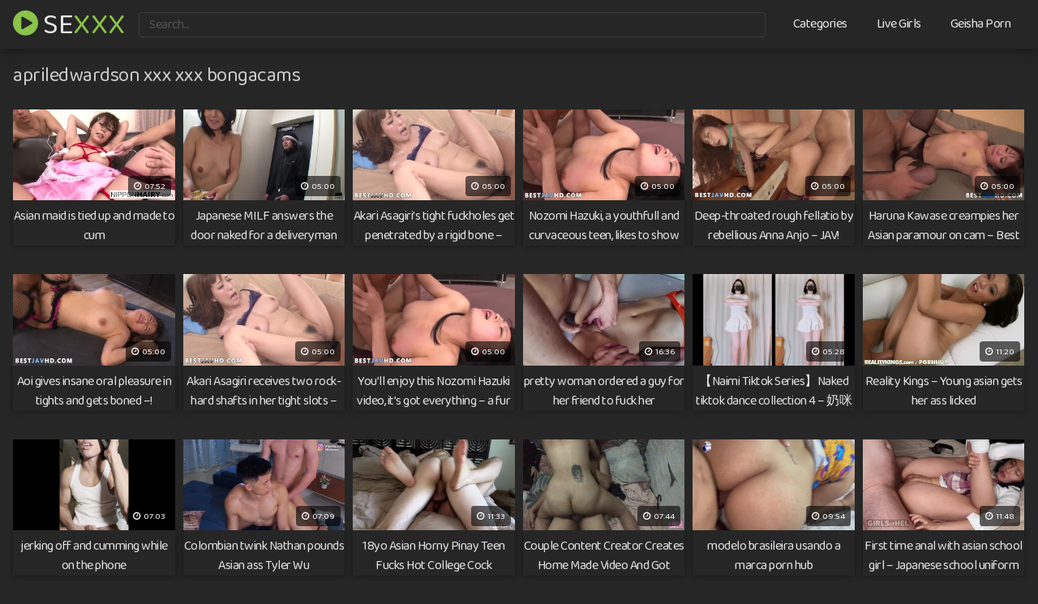

--- FILE ---
content_type: text/html; charset=UTF-8
request_url: https://www.sexxx.wang/apriledwardson-xxx-xxx-bongacams/
body_size: 13101
content:
<!DOCTYPE html>
<html lang="en-US">
<head>
<meta charset="UTF-8">
<meta content='width=device-width, initial-scale=1.0, maximum-scale=1.0, user-scalable=0' name='viewport' />
<meta name="RATING" content="RTA-5042-1996-1400-1577-RTA" />
<link rel="profile" href="https://gmpg.org/xfn/11">
<link rel="icon" href="https://www.sexxx.wang/wp-content/uploads/2021/10/faviconnjg-e1635617892340.png">
<link rel="preconnect" href="https://fonts.googleapis.com">
<link rel="preconnect" href="https://fonts.gstatic.com" crossorigin>
<link href="https://fonts.googleapis.com/css2?family=Baloo+2&display=swap" rel="stylesheet">
<!-- Meta social networks -->
<!-- Temp style -->
<style>
.post-thumbnail {
padding-bottom: 56.25%;
}
.post-thumbnail .wpst-trailer,
.post-thumbnail img {
object-fit: fill;
}
@import url(https://fonts.googleapis.com/css?family=Open+Sans);
.site-title a {
font-family: Open Sans;
font-size: 36px;
}
.site-branding .logo img {
max-width: 300px;
max-height: 120px;
margin-top: 0px;
margin-left: 0px;
}
a,
.site-title a i,
.thumb-block:hover .rating-bar i,
.categories-list .thumb-block:hover .entry-header .cat-title:before,
.required,
.top-bar i:hover,
#site-navigation > ul > li:hover > a,
#site-navigation > ul > li:focus > a,
#site-navigation > ul > li.current_page_item > a,
#site-navigation > ul > li.current-menu-item > a,
#site-navigation ul ul li a:hover,
#filters .filters-select:after,
.morelink i,
.site-branding .header-search input#searchsubmit:hover,
#filters .filters-select,
#filters .filters-options span:hover a,
a.tag-cloud-link:hover,
.template-actors li a:hover,
.video-tags a.label:hover,
a.tag-cloud-link:focus,
.template-actors li a:focus,
.video-tags a.label:focus,
.main-navigation li.my-area i,
.thumb-block:hover .photos-count i
.more-videos {
color: #8bc34a;
}
button,
.button,
input[type="button"],
input[type="reset"],
/*input[type="submit"],*/
.label
body #filters .label.secondary.active,
.label.secondary:hover,
.widget_categories ul li a:hover,
.comment-reply-link,
span.post-like a.disabled:hover,
.sharing-buttons i:hover {
border-color: #8bc34a!important;
background-color: #8bc34a!important;
}
.rating-bar-meter,
.vjs-play-progress,
.bx-wrapper .bx-controls-direction a {
background-color: #8bc34a!important;
}
#video-tabs button.tab-link.active,
.title-block,
.widget-title,
.page-title,
.page .entry-title,
.comments-title,
.comment-reply-title,
.morelink:hover,
input[type="text"]:focus,
input[type="email"]:focus,
input[type="url"]:focus,
input[type="password"]:focus,
input[type="search"]:focus,
input[type="number"]:focus,
input[type="tel"]:focus,
input[type="range"]:focus,
input[type="date"]:focus,
input[type="month"]:focus,
input[type="week"]:focus,
input[type="time"]:focus,
input[type="datetime"]:focus,
input[type="datetime-local"]:focus,
input[type="color"]:focus,
textarea:focus,
.thumb-block:hover .post-thumbnail img,
.no-thumb:hover,
a.tag-cloud-link:hover,
.template-actors li a:hover,
.video-tags a.label:hover {
border-color: #8bc34a!important;
}
.logo-watermark-img {
max-width: px;
}
.logo_maintain_display img {
-webkit-filter: saturate(0);
filter: saturate(0);
}
.thumb-block .inner-border::after {
-webkit-box-shadow: inset 0px 0px 0px 0px #8bc34a;
-moz-box-shadow: inset 0px 0px 0px 0px #8bc34a;
box-shadow: inset 0px 0px 0px 0px #8bc34a;
}
.thumb-block .inner-border:hover::after {
-webkit-box-shadow: inset 0px 0px 0px 3px #8bc34a;
-moz-box-shadow: inset 0px 0px 0px 3px #8bc34a;
box-shadow: inset 0px 0px 0px 3px #8bc34a;
}
/* Small desktops ----------- */
@media only screen  and (min-width : 64.001em) and (max-width : 84em) {
#main .thumb-block {
width: 16.66%!important;
}
}
/* Desktops and laptops ----------- */
@media only screen  and (min-width : 84.001em) {
#main .thumb-block {
width: 16.66%!important;
}
}
</style>
<!-- Google Analytics -->
<!-- Meta Verification -->
<meta name="RATING" content="RTA-5042-1996-1400-1577-RTA" />
<meta name='robots' content='index, follow, max-image-preview:large, max-snippet:-1, max-video-preview:-1' />
<style>img:is([sizes="auto" i], [sizes^="auto," i]) { contain-intrinsic-size: 3000px 1500px }</style>
<!-- This site is optimized with the Yoast SEO plugin v25.1 - https://yoast.com/wordpress/plugins/seo/ -->
<title>apriledwardson xxx xxx bongacams Sex XXX Porn on Sexxx - Sexxx.wang</title>
<meta name="description" content="Watch free apriledwardson xxx xxx bongacams Sex porn xxx on sex wang. Free apriledwardson xxx xxx bongacams porn videos on sex.wang." />
<link rel="canonical" href="https://www.sexxx.wang/apriledwardson-xxx-xxx-bongacams/" />
<meta property="og:locale" content="en_US" />
<meta property="og:type" content="article" />
<meta property="og:title" content="apriledwardson xxx xxx bongacams Sex XXX Porn on Sexxx - Sexxx.wang" />
<meta property="og:description" content="Watch free apriledwardson xxx xxx bongacams Sex porn xxx on sex wang. Free apriledwardson xxx xxx bongacams porn videos on sex.wang." />
<meta property="og:url" content="https://www.sexxx.wang/apriledwardson-xxx-xxx-bongacams/" />
<meta property="og:site_name" content="SE" />
<meta name="twitter:card" content="summary_large_image" />
<script type="application/ld+json" class="yoast-schema-graph">{"@context":"https://schema.org","@graph":[{"@type":"WebPage","@id":"https://www.sexxx.wang/apriledwardson-xxx-xxx-bongacams/","url":"https://www.sexxx.wang/apriledwardson-xxx-xxx-bongacams/","name":"apriledwardson xxx xxx bongacams Sex XXX Porn on Sexxx - Sexxx.wang","isPartOf":{"@id":"https://www.sexxx.wang/#website"},"datePublished":"2022-11-16T13:10:44+00:00","description":"Watch free apriledwardson xxx xxx bongacams Sex porn xxx on sex wang. Free apriledwardson xxx xxx bongacams porn videos on sex.wang.","breadcrumb":{"@id":"https://www.sexxx.wang/apriledwardson-xxx-xxx-bongacams/#breadcrumb"},"inLanguage":"en-US","potentialAction":[{"@type":"ReadAction","target":["https://www.sexxx.wang/apriledwardson-xxx-xxx-bongacams/"]}]},{"@type":"BreadcrumbList","@id":"https://www.sexxx.wang/apriledwardson-xxx-xxx-bongacams/#breadcrumb","itemListElement":[{"@type":"ListItem","position":1,"name":"Home","item":"https://www.sexxx.wang/"},{"@type":"ListItem","position":2,"name":"apriledwardson xxx xxx bongacams"}]},{"@type":"WebSite","@id":"https://www.sexxx.wang/#website","url":"https://www.sexxx.wang/","name":"SE","description":"","potentialAction":[{"@type":"SearchAction","target":{"@type":"EntryPoint","urlTemplate":"https://www.sexxx.wang/?s={search_term_string}"},"query-input":{"@type":"PropertyValueSpecification","valueRequired":true,"valueName":"search_term_string"}}],"inLanguage":"en-US"}]}</script>
<!-- / Yoast SEO plugin. -->
<link rel="alternate" type="application/rss+xml" title="SE &raquo; Feed" href="https://www.sexxx.wang/feed/" />
<link rel="alternate" type="application/rss+xml" title="SE &raquo; Comments Feed" href="https://www.sexxx.wang/comments/feed/" />
<!-- <link rel='stylesheet' id='wp-block-library-css' href='https://www.sexxx.wang/wp-includes/css/dist/block-library/style.min.css?ver=6.8.2' type='text/css' media='all' /> -->
<link rel="stylesheet" type="text/css" href="//www.sexxx.wang/wp-content/cache/wpfc-minified/q50n8kcj/h609x.css" media="all"/>
<style id='classic-theme-styles-inline-css' type='text/css'>
/*! This file is auto-generated */
.wp-block-button__link{color:#fff;background-color:#32373c;border-radius:9999px;box-shadow:none;text-decoration:none;padding:calc(.667em + 2px) calc(1.333em + 2px);font-size:1.125em}.wp-block-file__button{background:#32373c;color:#fff;text-decoration:none}
</style>
<style id='global-styles-inline-css' type='text/css'>
:root{--wp--preset--aspect-ratio--square: 1;--wp--preset--aspect-ratio--4-3: 4/3;--wp--preset--aspect-ratio--3-4: 3/4;--wp--preset--aspect-ratio--3-2: 3/2;--wp--preset--aspect-ratio--2-3: 2/3;--wp--preset--aspect-ratio--16-9: 16/9;--wp--preset--aspect-ratio--9-16: 9/16;--wp--preset--color--black: #000000;--wp--preset--color--cyan-bluish-gray: #abb8c3;--wp--preset--color--white: #ffffff;--wp--preset--color--pale-pink: #f78da7;--wp--preset--color--vivid-red: #cf2e2e;--wp--preset--color--luminous-vivid-orange: #ff6900;--wp--preset--color--luminous-vivid-amber: #fcb900;--wp--preset--color--light-green-cyan: #7bdcb5;--wp--preset--color--vivid-green-cyan: #00d084;--wp--preset--color--pale-cyan-blue: #8ed1fc;--wp--preset--color--vivid-cyan-blue: #0693e3;--wp--preset--color--vivid-purple: #9b51e0;--wp--preset--gradient--vivid-cyan-blue-to-vivid-purple: linear-gradient(135deg,rgba(6,147,227,1) 0%,rgb(155,81,224) 100%);--wp--preset--gradient--light-green-cyan-to-vivid-green-cyan: linear-gradient(135deg,rgb(122,220,180) 0%,rgb(0,208,130) 100%);--wp--preset--gradient--luminous-vivid-amber-to-luminous-vivid-orange: linear-gradient(135deg,rgba(252,185,0,1) 0%,rgba(255,105,0,1) 100%);--wp--preset--gradient--luminous-vivid-orange-to-vivid-red: linear-gradient(135deg,rgba(255,105,0,1) 0%,rgb(207,46,46) 100%);--wp--preset--gradient--very-light-gray-to-cyan-bluish-gray: linear-gradient(135deg,rgb(238,238,238) 0%,rgb(169,184,195) 100%);--wp--preset--gradient--cool-to-warm-spectrum: linear-gradient(135deg,rgb(74,234,220) 0%,rgb(151,120,209) 20%,rgb(207,42,186) 40%,rgb(238,44,130) 60%,rgb(251,105,98) 80%,rgb(254,248,76) 100%);--wp--preset--gradient--blush-light-purple: linear-gradient(135deg,rgb(255,206,236) 0%,rgb(152,150,240) 100%);--wp--preset--gradient--blush-bordeaux: linear-gradient(135deg,rgb(254,205,165) 0%,rgb(254,45,45) 50%,rgb(107,0,62) 100%);--wp--preset--gradient--luminous-dusk: linear-gradient(135deg,rgb(255,203,112) 0%,rgb(199,81,192) 50%,rgb(65,88,208) 100%);--wp--preset--gradient--pale-ocean: linear-gradient(135deg,rgb(255,245,203) 0%,rgb(182,227,212) 50%,rgb(51,167,181) 100%);--wp--preset--gradient--electric-grass: linear-gradient(135deg,rgb(202,248,128) 0%,rgb(113,206,126) 100%);--wp--preset--gradient--midnight: linear-gradient(135deg,rgb(2,3,129) 0%,rgb(40,116,252) 100%);--wp--preset--font-size--small: 13px;--wp--preset--font-size--medium: 20px;--wp--preset--font-size--large: 36px;--wp--preset--font-size--x-large: 42px;--wp--preset--spacing--20: 0.44rem;--wp--preset--spacing--30: 0.67rem;--wp--preset--spacing--40: 1rem;--wp--preset--spacing--50: 1.5rem;--wp--preset--spacing--60: 2.25rem;--wp--preset--spacing--70: 3.38rem;--wp--preset--spacing--80: 5.06rem;--wp--preset--shadow--natural: 6px 6px 9px rgba(0, 0, 0, 0.2);--wp--preset--shadow--deep: 12px 12px 50px rgba(0, 0, 0, 0.4);--wp--preset--shadow--sharp: 6px 6px 0px rgba(0, 0, 0, 0.2);--wp--preset--shadow--outlined: 6px 6px 0px -3px rgba(255, 255, 255, 1), 6px 6px rgba(0, 0, 0, 1);--wp--preset--shadow--crisp: 6px 6px 0px rgba(0, 0, 0, 1);}:where(.is-layout-flex){gap: 0.5em;}:where(.is-layout-grid){gap: 0.5em;}body .is-layout-flex{display: flex;}.is-layout-flex{flex-wrap: wrap;align-items: center;}.is-layout-flex > :is(*, div){margin: 0;}body .is-layout-grid{display: grid;}.is-layout-grid > :is(*, div){margin: 0;}:where(.wp-block-columns.is-layout-flex){gap: 2em;}:where(.wp-block-columns.is-layout-grid){gap: 2em;}:where(.wp-block-post-template.is-layout-flex){gap: 1.25em;}:where(.wp-block-post-template.is-layout-grid){gap: 1.25em;}.has-black-color{color: var(--wp--preset--color--black) !important;}.has-cyan-bluish-gray-color{color: var(--wp--preset--color--cyan-bluish-gray) !important;}.has-white-color{color: var(--wp--preset--color--white) !important;}.has-pale-pink-color{color: var(--wp--preset--color--pale-pink) !important;}.has-vivid-red-color{color: var(--wp--preset--color--vivid-red) !important;}.has-luminous-vivid-orange-color{color: var(--wp--preset--color--luminous-vivid-orange) !important;}.has-luminous-vivid-amber-color{color: var(--wp--preset--color--luminous-vivid-amber) !important;}.has-light-green-cyan-color{color: var(--wp--preset--color--light-green-cyan) !important;}.has-vivid-green-cyan-color{color: var(--wp--preset--color--vivid-green-cyan) !important;}.has-pale-cyan-blue-color{color: var(--wp--preset--color--pale-cyan-blue) !important;}.has-vivid-cyan-blue-color{color: var(--wp--preset--color--vivid-cyan-blue) !important;}.has-vivid-purple-color{color: var(--wp--preset--color--vivid-purple) !important;}.has-black-background-color{background-color: var(--wp--preset--color--black) !important;}.has-cyan-bluish-gray-background-color{background-color: var(--wp--preset--color--cyan-bluish-gray) !important;}.has-white-background-color{background-color: var(--wp--preset--color--white) !important;}.has-pale-pink-background-color{background-color: var(--wp--preset--color--pale-pink) !important;}.has-vivid-red-background-color{background-color: var(--wp--preset--color--vivid-red) !important;}.has-luminous-vivid-orange-background-color{background-color: var(--wp--preset--color--luminous-vivid-orange) !important;}.has-luminous-vivid-amber-background-color{background-color: var(--wp--preset--color--luminous-vivid-amber) !important;}.has-light-green-cyan-background-color{background-color: var(--wp--preset--color--light-green-cyan) !important;}.has-vivid-green-cyan-background-color{background-color: var(--wp--preset--color--vivid-green-cyan) !important;}.has-pale-cyan-blue-background-color{background-color: var(--wp--preset--color--pale-cyan-blue) !important;}.has-vivid-cyan-blue-background-color{background-color: var(--wp--preset--color--vivid-cyan-blue) !important;}.has-vivid-purple-background-color{background-color: var(--wp--preset--color--vivid-purple) !important;}.has-black-border-color{border-color: var(--wp--preset--color--black) !important;}.has-cyan-bluish-gray-border-color{border-color: var(--wp--preset--color--cyan-bluish-gray) !important;}.has-white-border-color{border-color: var(--wp--preset--color--white) !important;}.has-pale-pink-border-color{border-color: var(--wp--preset--color--pale-pink) !important;}.has-vivid-red-border-color{border-color: var(--wp--preset--color--vivid-red) !important;}.has-luminous-vivid-orange-border-color{border-color: var(--wp--preset--color--luminous-vivid-orange) !important;}.has-luminous-vivid-amber-border-color{border-color: var(--wp--preset--color--luminous-vivid-amber) !important;}.has-light-green-cyan-border-color{border-color: var(--wp--preset--color--light-green-cyan) !important;}.has-vivid-green-cyan-border-color{border-color: var(--wp--preset--color--vivid-green-cyan) !important;}.has-pale-cyan-blue-border-color{border-color: var(--wp--preset--color--pale-cyan-blue) !important;}.has-vivid-cyan-blue-border-color{border-color: var(--wp--preset--color--vivid-cyan-blue) !important;}.has-vivid-purple-border-color{border-color: var(--wp--preset--color--vivid-purple) !important;}.has-vivid-cyan-blue-to-vivid-purple-gradient-background{background: var(--wp--preset--gradient--vivid-cyan-blue-to-vivid-purple) !important;}.has-light-green-cyan-to-vivid-green-cyan-gradient-background{background: var(--wp--preset--gradient--light-green-cyan-to-vivid-green-cyan) !important;}.has-luminous-vivid-amber-to-luminous-vivid-orange-gradient-background{background: var(--wp--preset--gradient--luminous-vivid-amber-to-luminous-vivid-orange) !important;}.has-luminous-vivid-orange-to-vivid-red-gradient-background{background: var(--wp--preset--gradient--luminous-vivid-orange-to-vivid-red) !important;}.has-very-light-gray-to-cyan-bluish-gray-gradient-background{background: var(--wp--preset--gradient--very-light-gray-to-cyan-bluish-gray) !important;}.has-cool-to-warm-spectrum-gradient-background{background: var(--wp--preset--gradient--cool-to-warm-spectrum) !important;}.has-blush-light-purple-gradient-background{background: var(--wp--preset--gradient--blush-light-purple) !important;}.has-blush-bordeaux-gradient-background{background: var(--wp--preset--gradient--blush-bordeaux) !important;}.has-luminous-dusk-gradient-background{background: var(--wp--preset--gradient--luminous-dusk) !important;}.has-pale-ocean-gradient-background{background: var(--wp--preset--gradient--pale-ocean) !important;}.has-electric-grass-gradient-background{background: var(--wp--preset--gradient--electric-grass) !important;}.has-midnight-gradient-background{background: var(--wp--preset--gradient--midnight) !important;}.has-small-font-size{font-size: var(--wp--preset--font-size--small) !important;}.has-medium-font-size{font-size: var(--wp--preset--font-size--medium) !important;}.has-large-font-size{font-size: var(--wp--preset--font-size--large) !important;}.has-x-large-font-size{font-size: var(--wp--preset--font-size--x-large) !important;}
:where(.wp-block-post-template.is-layout-flex){gap: 1.25em;}:where(.wp-block-post-template.is-layout-grid){gap: 1.25em;}
:where(.wp-block-columns.is-layout-flex){gap: 2em;}:where(.wp-block-columns.is-layout-grid){gap: 2em;}
:root :where(.wp-block-pullquote){font-size: 1.5em;line-height: 1.6;}
</style>
<!-- <link rel='stylesheet' id='tubeace-style-css' href='https://www.sexxx.wang/wp-content/plugins/tubeace/tubeace-css.php?ver=6.8.2' type='text/css' media='all' /> -->
<!-- <link rel='stylesheet' id='wpst-font-awesome-css' href='https://www.sexxx.wang/wp-content/themes/kingtube/assets/stylesheets/font-awesome/css/font-awesome.min.css?ver=4.7.0' type='text/css' media='all' /> -->
<!-- <link rel='stylesheet' id='wpst-fancybox-style-css' href='https://www.sexxx.wang/wp-content/themes/kingtube/assets/stylesheets/fancybox/jquery.fancybox.min.css?ver=all' type='text/css' media='all' /> -->
<!-- <link rel='stylesheet' id='wpst-style-css' href='https://www.sexxx.wang/wp-content/themes/kingtube/style.css?ver=1.3.4.1662491031' type='text/css' media='all' /> -->
<link rel="stylesheet" type="text/css" href="//www.sexxx.wang/wp-content/cache/wpfc-minified/1w4klh1/aeqgc.css" media="all"/>
<script src='//www.sexxx.wang/wp-content/cache/wpfc-minified/kp385yti/h609x.js' type="text/javascript"></script>
<!-- <script type="text/javascript" src="https://www.sexxx.wang/wp-includes/js/jquery/jquery.min.js?ver=3.7.1" id="jquery-core-js"></script> -->
<!-- <script type="text/javascript" src="https://www.sexxx.wang/wp-includes/js/jquery/jquery-migrate.min.js?ver=3.4.1" id="jquery-migrate-js"></script> -->
<!-- <script type="text/javascript" src="https://www.sexxx.wang/wp-content/plugins/tubeace/js/thumbs.js?ver=6.8.2" id="thumbs-script-js"></script> -->
<link rel="https://api.w.org/" href="https://www.sexxx.wang/wp-json/" /><link rel="alternate" title="JSON" type="application/json" href="https://www.sexxx.wang/wp-json/wp/v2/pages/140508" /><link rel="EditURI" type="application/rsd+xml" title="RSD" href="https://www.sexxx.wang/xmlrpc.php?rsd" />
<meta name="generator" content="WordPress 6.8.2" />
<link rel='shortlink' href='https://www.sexxx.wang/?p=140508' />
<link rel="alternate" title="oEmbed (JSON)" type="application/json+oembed" href="https://www.sexxx.wang/wp-json/oembed/1.0/embed?url=https%3A%2F%2Fwww.sexxx.wang%2Fapriledwardson-xxx-xxx-bongacams%2F" />
<link rel="alternate" title="oEmbed (XML)" type="text/xml+oembed" href="https://www.sexxx.wang/wp-json/oembed/1.0/embed?url=https%3A%2F%2Fwww.sexxx.wang%2Fapriledwardson-xxx-xxx-bongacams%2F&#038;format=xml" />
<!-- Analytics by WP Statistics - https://wp-statistics.com -->
<style type="text/css" id="wp-custom-css">
/* Paragraph */
#main p{
color:#999999;
}
/* Input */
.search-form label input[type=search]{
background-color:#262626;
font-family:'Baloo 2', display;
border-style:none;
box-shadow:0px 0px 7px 0px #161616;
}
/* Search submit */
#main .search-form .search-submit{
display:none;
}
/* Widget Title */
#main .notfound-videos h2{
color:#cecece;
font-family:'Baloo 2', display;
margin-bottom:0px;
}
/* Entry Header */
#main a header{
color:#d3d3d3;
font-family:'Baloo 2', display;
box-shadow:0px 0px 6px 0px #161616;
}
/* Link */
#menu-extra-menu .menu-item a{
font-family:'Baloo 2', display;
color:#eaeaea;
}
/* Button */
.under-video-block .show-more-related a{
background-color:#262626 !important;
border-style:none;
margin-bottom:9px !important;
}
/* Paragraph */
#main p{
font-family:'Baloo 2', display;
}
/* Heading */
#main h1{
font-family:'Baloo 2', display;
color:#cccccc;
}
/* Heading */
#main .hentry h1{
color:#ffffff;
font-family:'Baloo 2', display;
}
/* Button */
#tracking-url{
background-color:#262626 !important;
font-family:'Baloo 2', display;
line-height:2.5em !important;
border-style:none;
box-shadow:0px 0px 6px 0px #161616;
}
/* Heading */
#main .hentry h2{
font-family:'Baloo 2', display;
color:#e0e0e0;
transform:translatex(0px) translatey(0px);
margin-bottom:0px;
}
/* Button */
.under-video-block .show-more-related a{
font-family:'Baloo 2', display;
box-shadow:0px 0px 17px 0px #161616;
padding-top:6px;
padding-bottom:6px;
}
/* Span Tag */
.videos-list .post-thumbnail span{
font-family:'Baloo 2', display;
font-weight:500;
}
/* Post Thumbnail */
.videos-list a .post-thumbnail{
background-color:#212121;
}
/* Link */
.logo .site-title a{
font-family:'Baloo 2', display;
text-transform:uppercase;
color:#e5e5e5;
position:relative;
top:-2px;
}
/* Masthead */
#masthead{
background-color:#262626;
border-style:none;
box-shadow:0px 0px 17px 0px #161616;
}
/* Input */
#s{
background-color:#262626;
font-family:'Baloo 2', display;
color:#545454;
line-height:2.1em;
border-color:#3a3a3a;
height:31px;
position:relative;
top:0px;
}
/* Font Icon */
#searchsubmit{
display:none;
}
/* Link */
#site-navigation .menu a{
font-family:'Baloo 2', display;
color:#e8e8e8;
font-weight:500;
}
/* Page */
#page{
background-color:#262626;
}
/* Class2 */
.site-title a class2{
color:#8bc34a;
}
/* Link */
.video-tags .tags-list a{
background-color:#262626;
color:#ededed;
font-family:'Baloo 2', display;
border-style:none;
box-shadow:0px 0px 6px 0px #161616;
}
/* Video tags */
#primary .ocultar-en-movil .video-tags{
margin-top:6px;
margin-bottom:-15px;
}
/* Link */
.video-tags .comments-link a{
display:none;
}
/* Widget Title */
#main .page-header h2{
margin-bottom:0px;
font-family:'Baloo 2', display;
color:#ededed;
}
/* Post Division */
#main .videos-list article{
box-shadow:0px 0px 3px 0px #161616;
}
/* Entry Header */
.videos-list a header{
font-family:'Baloo 2', display;
color:#e2e2e2 !important;
}
/* Link */
.pagination ul a{
border-style:none !important;
box-shadow:0px 0px 6px 0px #161616;
color:#dddddd !important;
font-family:'Baloo 2', display;
}
/* Link */
#randomposts ul a{
font-family:'Baloo 2', display;
color:#e8e8e8;
}
/* Font Icon */
#randomposts ul .fa-link{
color:#8bc34a;
}
/* Font Icon */
#randomposts ul .fa-search{
color:#8bc34a;
}
/* Body */
body{
background-color:#262626;
}
/* Colophon */
#colophon{
background-color:#262626;
box-shadow:none;
border-style:none;
}
/* Link */
#menu-footer .menu-item a{
font-family:'Baloo 2', display;
color:#ededed;
}
/* Site info */
#colophon .site-info{
font-family:'Baloo 2', display;
}
/* Row */
#masthead .site-branding{
}
/* 1024px and smaller screen sizes */
@media (max-width:1024px){
/* Logo */
#masthead .site-branding .logo{
position:relative;
top:4px;
}
/* Button nav */
#site-navigation .button-nav{
top:11px;
filter: brightness(5.72);
}
/* Link */
#site-navigation .menu a{
background-color:#262626;
}
/* Row */
#masthead .site-branding{
margin-top:-20px;
}
.ocultar-en-escritorio {
max-height: 0px;
font-size: 0;
display: none !important;
}
@media only screen and (max-width: 640px) {
.ocultar-en-escritorio {
display: inline !important;
width : auto !important;
max-height: inherit !important;
overflow : visible !important;
float : none !important;
}
body .ocultar-en-movil {
display:none!important;
}
@media only screen and (max-width: 479px) {
.ocultar-en-escritorio {
display: inline !important;
width : auto !important;
max-height: inherit !important;
overflow : visible !important;
float : none !important;
}
body .ocultar-en-movil {
display:none!important;
}
/* Brazzers */
#main .video-player-area .brazzers{
background-color:#0c0c0c;
margin-top:-17px;
}
/* Link */
.video-player-area .brazzers a{
color:#ffffff;
}
/* Bold Tag */
.brazzers .nopop b{
color:#8bc34a;
}
</style>
<style id="yellow-pencil">  /*  	The following CSS codes are created by the YellowPencil plugin.  	https://yellowpencil.waspthemes.com/  */  #main .videos-list article{-webkit-box-shadow:none;box-shadow:none;}.videos-list a header{-webkit-box-shadow:0px 0px 5px 0px #161616;box-shadow:0px 0px 5px 0px #161616;} </style></head>  <body class="wp-singular page-template-default page page-id-140508 wp-theme-kingtube non-logged-in"> <div id="page"> 	<a class="skip-link screen-reader-text" href="#content">Skip to content</a>  	<header id="masthead" class="site-header" role="banner"> 		 		<div class="site-branding row"> 			<div class="logo"> 															<p class="site-title"><a href="https://www.sexxx.wang/" rel="home"><i class="fa fa-play-circle"></i> Se<class2>XXX</class2></a></p> 										 												 			</div> 							<div class="header-search">     <form method="get" id="searchform" action="https://www.sexxx.wang/">                             <input class="input-group-field" value="Search..." name="s" id="s" onfocus="if (this.value == 'Search...') {this.value = '';}" onblur="if (this.value == '') {this.value = 'Search...';}" type="text" />                          <input class="fa-input" type="submit" id="searchsubmit" value="&#xf002;" />             </form> </div>						<div class="clear"></div>  			<nav id="site-navigation" class="main-navigation" role="navigation"> 				<div id="head-mobile"></div> 				<div class="button-nav"></div>			 				<ul id="menu-2" class="menu"><li id="menu-item-71890" class="menu-item menu-item-type-post_type menu-item-object-page menu-item-71890"><a href="https://www.sexxx.wang/categories/">Categories</a></li> <li id="menu-item-131026" class="menu-item menu-item-type-custom menu-item-object-custom menu-item-131026"><a target="_blank" href="https://www.sexygirllive.com/">Live Girls</a></li> <li id="menu-item-131025" class="menu-item menu-item-type-custom menu-item-object-custom menu-item-131025"><a target="_blank" href="https://geishaporn.com">Geisha Porn</a></li> </ul>			</nav><!-- #site-navigation --> 			<div class="clear"></div>  		</div><!-- .site-branding --> 		 		<div class="clear"></div> 		 	</header><!-- #masthead -->  	 	<div id="content" class="site-content row">  		    <main id="main" class="site-main" role="main">     <header class="entry-header">         <h1>apriledwardson xxx xxx bongacams</h1>    </header>  <div class="under-video-block videos-list">                   <article id="post-168769" class="thumb-block post-168769 post type-post status-publish format-video has-post-thumbnail hentry category-japan tag-asian tag-ass tag-babe tag-bdsm tag-bondage tag-brunette tag-fingering tag-japan tag-japanese tag-nipponhairy tag-nude tag-oiled tag-pussy tag-staxxx tag-tits tag-toys post_format-post-format-video"> 	<a href="https://www.sexxx.wang/asian-maid-is-tied-up-and-made-to-cum/" title="Asian maid is tied up and made to cum">  		<!-- Trailer --> 		 		 			<!-- Thumbnail --> 			<div class="post-thumbnail" > 				<div class="inner-border"><img data-src="https://www.sexxx.wang/wp-content/uploads/2025/07/asian-maid-is-tied-up-and-made-to-cum.jpg" alt="Asian maid is tied up and made to cum" src="https://www.sexxx.wang/wp-content/themes/kingtube/assets/img/px.gif"></div>																<span class="duration"><i class="fa fa-clock-o"></i> 07:52</span>			</div>  		 		<header class="entry-header"> 			<span>Asian maid is tied up and made to cum</span> 		</header><!-- .entry-header --> 	</a> </article><!-- #post-## --> <article id="post-168767" class="thumb-block post-168767 post type-post status-publish format-video has-post-thumbnail hentry category-japan tag-cougar tag-delivery-guy tag-delivery-man tag-english-subtitle tag-hot-milf tag-japan tag-japanese-milf tag-jav tag-naked tag-old tag-pizza-guy tag-riding-cock tag-zenra post_format-post-format-video"> 	<a href="https://www.sexxx.wang/japanese-milf-answers-the-door-naked-for-a-deliveryman/" title="Japanese MILF answers the door naked for a deliveryman">  		<!-- Trailer --> 		 		 			<!-- Thumbnail --> 			<div class="post-thumbnail" > 				<div class="inner-border"><img data-src="https://www.sexxx.wang/wp-content/uploads/2025/07/japanese-milf-answers-the-door-naked-for-a-deliveryman.jpg" alt="Japanese MILF answers the door naked for a deliveryman" src="https://www.sexxx.wang/wp-content/themes/kingtube/assets/img/px.gif"></div>																<span class="duration"><i class="fa fa-clock-o"></i> 05:00</span>			</div>  		 		<header class="entry-header"> 			<span>Japanese MILF answers the door naked for a deliveryman</span> 		</header><!-- .entry-header --> 	</a> </article><!-- #post-## --> <article id="post-168765" class="thumb-block post-168765 post type-post status-publish format-video has-post-thumbnail hentry category-japan tag-akari-asagiri tag-anal-sex tag-cum-in-mouth tag-cum-in-pussy tag-group-sex tag-japan tag-japan-porn tag-japanese-sex tag-japanese-uncensored tag-jav tag-lingerie tag-uncensored-jav tag-xxx post_format-post-format-video"> 	<a href="https://www.sexxx.wang/akari-asagiris-tight-fuckholes-get-penetrated-by-a-rigid-bone-japanese-jav-porn/" title="Akari Asagiri&#8217;s tight fuckholes get penetrated by a rigid bone &#8211; Japanese JAV porn!">  		<!-- Trailer --> 		 		 			<!-- Thumbnail --> 			<div class="post-thumbnail" > 				<div class="inner-border"><img data-src="https://www.sexxx.wang/wp-content/uploads/2025/07/akari-asagiris-tight-fuckholes-get-penetrated-by-a-rigid-bone-japanese-jav-porn.jpg" alt="Akari Asagiri&#8217;s tight fuckholes get penetrated by a rigid bone &#8211; Japanese JAV porn!" src="https://www.sexxx.wang/wp-content/themes/kingtube/assets/img/px.gif"></div>																<span class="duration"><i class="fa fa-clock-o"></i> 05:00</span>			</div>  		 		<header class="entry-header"> 			<span>Akari Asagiri&#8217;s tight fuckholes get penetrated by a rigid bone &#8211; Japanese JAV porn!</span> 		</header><!-- .entry-header --> 	</a> </article><!-- #post-## --> <article id="post-168763" class="thumb-block post-168763 post type-post status-publish format-video has-post-thumbnail hentry category-japan tag-big-boobs tag-hairy-pussy tag-japan tag-japan-porn tag-japanese-sex tag-japanese-uncensored tag-jav tag-missionary tag-moaning tag-nozomi-hazuki tag-wet-pussy tag-xxx post_format-post-format-video"> 	<a href="https://www.sexxx.wang/nozomi-hazuki-a-youthfull-and-curvaceous-teen-likes-to-show-off-her-mischievous-side-inxxx/" title="Nozomi Hazuki, a youthfull and curvaceous teen, likes to show off her mischievous side inXXX">  		<!-- Trailer --> 		 		 			<!-- Thumbnail --> 			<div class="post-thumbnail" > 				<div class="inner-border"><img data-src="https://www.sexxx.wang/wp-content/uploads/2025/07/nozomi-hazuki-a-youthfull-and-curvaceous-teen-likes-to-show-off-her-mischievous-side-inxxx.jpg" alt="Nozomi Hazuki, a youthfull and curvaceous teen, likes to show off her mischievous side inXXX" src="https://www.sexxx.wang/wp-content/themes/kingtube/assets/img/px.gif"></div>																<span class="duration"><i class="fa fa-clock-o"></i> 05:00</span>			</div>  		 		<header class="entry-header"> 			<span>Nozomi Hazuki, a youthfull and curvaceous teen, likes to show off her mischievous side inXXX</span> 		</header><!-- .entry-header --> 	</a> </article><!-- #post-## --> <article id="post-168761" class="thumb-block post-168761 post type-post status-publish format-video has-post-thumbnail hentry category-japan tag-3some tag-anna-anjo tag-blowjob tag-cum-in-pussy tag-japan tag-japan-porn tag-japan-sex tag-japanese-uncensored tag-jav tag-moaning tag-stockings tag-uncensored-jav tag-xxx post_format-post-format-video"> 	<a href="https://www.sexxx.wang/deep-throated-rough-fellatio-by-rebellious-anna-anjo-jav/" title="Deep-throated rough fellatio by rebellious Anna Anjo &#8211; JAV!">  		<!-- Trailer --> 		 		 			<!-- Thumbnail --> 			<div class="post-thumbnail" > 				<div class="inner-border"><img data-src="https://www.sexxx.wang/wp-content/uploads/2025/07/deep-throated-rough-fellatio-by-rebellious-anna-anjo-jav.jpg" alt="Deep-throated rough fellatio by rebellious Anna Anjo &#8211; JAV!" src="https://www.sexxx.wang/wp-content/themes/kingtube/assets/img/px.gif"></div>																<span class="duration"><i class="fa fa-clock-o"></i> 05:00</span>			</div>  		 		<header class="entry-header"> 			<span>Deep-throated rough fellatio by rebellious Anna Anjo &#8211; JAV!</span> 		</header><!-- .entry-header --> 	</a> </article><!-- #post-## --> <article id="post-168759" class="thumb-block post-168759 post type-post status-publish format-video has-post-thumbnail hentry category-japan tag-avstockings tag-cum-in-pussy tag-haruna-kawase tag-japan tag-japan-sex tag-japanese-sex tag-japanese-uncensored tag-jav tag-office-lady tag-stockings tag-uncensored-jav tag-xxx post_format-post-format-video"> 	<a href="https://www.sexxx.wang/haruna-kawase-creampies-her-asian-paramour-on-cam-best-jav/" title="Haruna Kawase creampies her Asian paramour on cam &#8211; Best JAV!">  		<!-- Trailer --> 		 		 			<!-- Thumbnail --> 			<div class="post-thumbnail" > 				<div class="inner-border"><img data-src="https://www.sexxx.wang/wp-content/uploads/2025/07/haruna-kawase-creampies-her-asian-paramour-on-cam-best-jav.jpg" alt="Haruna Kawase creampies her Asian paramour on cam &#8211; Best JAV!" src="https://www.sexxx.wang/wp-content/themes/kingtube/assets/img/px.gif"></div>																<span class="duration"><i class="fa fa-clock-o"></i> 05:00</span>			</div>  		 		<header class="entry-header"> 			<span>Haruna Kawase creampies her Asian paramour on cam &#8211; Best JAV!</span> 		</header><!-- .entry-header --> 	</a> </article><!-- #post-## --> <article id="post-168757" class="thumb-block post-168757 post type-post status-publish format-video has-post-thumbnail hentry category-japan tag-buruma-aoi tag-fishnets tag-hard-fuck tag-japan tag-japan-porn tag-japan-sex tag-japanese-sex tag-japanese-uncensored tag-jav tag-moaning tag-stockings tag-uncensored-jav tag-xxx post_format-post-format-video"> 	<a href="https://www.sexxx.wang/aoi-gives-insane-oral-pleasure-in-tights-and-gets-boned/" title="Aoi gives insane oral pleasure in tights and gets boned &#8211;!">  		<!-- Trailer --> 		 		 			<!-- Thumbnail --> 			<div class="post-thumbnail" > 				<div class="inner-border"><img data-src="https://www.sexxx.wang/wp-content/uploads/2025/07/aoi-gives-insane-oral-pleasure-in-tights-and-gets-boned.jpg" alt="Aoi gives insane oral pleasure in tights and gets boned &#8211;!" src="https://www.sexxx.wang/wp-content/themes/kingtube/assets/img/px.gif"></div>																<span class="duration"><i class="fa fa-clock-o"></i> 05:00</span>			</div>  		 		<header class="entry-header"> 			<span>Aoi gives insane oral pleasure in tights and gets boned &#8211;!</span> 		</header><!-- .entry-header --> 	</a> </article><!-- #post-## --> <article id="post-168755" class="thumb-block post-168755 post type-post status-publish format-video has-post-thumbnail hentry category-japan tag-akari-asagiri tag-avanal tag-bareback tag-japan tag-japan-porn tag-japan-sex tag-japanese-sex tag-japanese-uncensored tag-jav tag-lingerie tag-loud-moaning tag-raw-anal tag-uncensored-jav tag-xxx post_format-post-format-video actors-akari-asagiri"> 	<a href="https://www.sexxx.wang/akari-asagiri-receives-two-rock-hard-shafts-in-her-tight-slots-japanese-gang-fucky-fucky-at-its/" title="Akari Asagiri receives two rock-hard shafts in her tight slots &#8211; Japanese gang fucky-fucky at its">  		<!-- Trailer --> 		 		 			<!-- Thumbnail --> 			<div class="post-thumbnail" > 				<div class="inner-border"><img data-src="https://www.sexxx.wang/wp-content/uploads/2025/07/akari-asagiri-receives-two-rock-hard-shafts-in-her-tight-slots-japanese-gang-fucky-fucky-at-its.jpg" alt="Akari Asagiri receives two rock-hard shafts in her tight slots &#8211; Japanese gang fucky-fucky at its" src="https://www.sexxx.wang/wp-content/themes/kingtube/assets/img/px.gif"></div>																<span class="duration"><i class="fa fa-clock-o"></i> 05:00</span>			</div>  		 		<header class="entry-header"> 			<span>Akari Asagiri receives two rock-hard shafts in her tight slots &#8211; Japanese gang fucky-fucky at its</span> 		</header><!-- .entry-header --> 	</a> </article><!-- #post-## --> <article id="post-168753" class="thumb-block post-168753 post type-post status-publish format-video has-post-thumbnail hentry category-japan tag-avanal tag-big-boobs tag-hairy-pussy tag-japan tag-japan-porn tag-japan-sex tag-japanese-sex tag-japanese-uncensored tag-jav tag-moaning tag-uncensored-jav tag-xxx post_format-post-format-video actors-nozomi-hazuki"> 	<a href="https://www.sexxx.wang/youll-enjoy-this-nozomi-hazuki-video-its-got-everything-a-fur-covered-vag-and-super-steamy/" title="You&#8217;ll enjoy this Nozomi Hazuki video, it&#8217;s got everything &#8211; a fur covered vag and super-steamy">  		<!-- Trailer --> 		 		 			<!-- Thumbnail --> 			<div class="post-thumbnail" > 				<div class="inner-border"><img data-src="https://www.sexxx.wang/wp-content/uploads/2025/07/youll-enjoy-this-nozomi-hazuki-video-its-got-everything-a-fur-covered-vag-and-super-steamy.jpg" alt="You&#8217;ll enjoy this Nozomi Hazuki video, it&#8217;s got everything &#8211; a fur covered vag and super-steamy" src="https://www.sexxx.wang/wp-content/themes/kingtube/assets/img/px.gif"></div>																<span class="duration"><i class="fa fa-clock-o"></i> 05:00</span>			</div>  		 		<header class="entry-header"> 			<span>You&#8217;ll enjoy this Nozomi Hazuki video, it&#8217;s got everything &#8211; a fur covered vag and super-steamy</span> 		</header><!-- .entry-header --> 	</a> </article><!-- #post-## --> <article id="post-168751" class="thumb-block post-168751 post type-post status-publish format-video has-post-thumbnail hentry category-asian tag-568 tag-18-year-cute-girl tag-18-year-old tag-amateur tag-amateur-anal tag-amateur-blowjob tag-asian tag-asian-anal tag-asian-girl tag-babe tag-beautiful-asian-girl tag-blonde tag-blonde-anal tag-fine-ass tag-hot post_format-post-format-video"> 	<a href="https://www.sexxx.wang/pretty-woman-ordered-a-guy-for-her-friend-to-fuck-her/" title="pretty woman ordered a guy for her friend to fuck her">  		<!-- Trailer --> 		 		 			<!-- Thumbnail --> 			<div class="post-thumbnail" > 				<div class="inner-border"><img data-src="https://www.sexxx.wang/wp-content/uploads/2025/07/pretty-woman-ordered-a-guy-for-her-friend-to-fuck-her.jpg" alt="pretty woman ordered a guy for her friend to fuck her" src="https://www.sexxx.wang/wp-content/themes/kingtube/assets/img/px.gif"></div>																<span class="duration"><i class="fa fa-clock-o"></i> 16:36</span>			</div>  		 		<header class="entry-header"> 			<span>pretty woman ordered a guy for her friend to fuck her</span> 		</header><!-- .entry-header --> 	</a> </article><!-- #post-## --> <article id="post-168749" class="thumb-block post-168749 post type-post status-publish format-video has-post-thumbnail hentry category-asian tag-anal tag-asian tag-ass-fuck tag-big-ass tag-brunette tag-butt tag-butt-plug tag-cosplay tag-fuck tag-nipple tag-nude-pussy tag-round-ass tag-solo-female tag-tiktok post_format-post-format-video"> 	<a href="https://www.sexxx.wang/%e3%80%90naimi-tiktok-series%e3%80%91naked-tiktok-dance-collection-4-%e5%a5%b6%e5%92%aa%e6%8a%96%e9%9f%b3%e7%b3%bb%e5%88%974/" title="【Naimi Tiktok Series】Naked tiktok dance collection 4 &#8211; 奶咪抖音系列4">  		<!-- Trailer --> 		 		 			<!-- Thumbnail --> 			<div class="post-thumbnail" > 				<div class="inner-border"><img data-src="https://www.sexxx.wang/wp-content/uploads/2025/07/e38090naimi-tiktok-seriese38091naked-tiktok-dance-collection-4-e5a5b6e592aae68a96e99fb3e7b3bbe588974.jpg" alt="【Naimi Tiktok Series】Naked tiktok dance collection 4 &#8211; 奶咪抖音系列4" src="https://www.sexxx.wang/wp-content/themes/kingtube/assets/img/px.gif"></div>																<span class="duration"><i class="fa fa-clock-o"></i> 05:28</span>			</div>  		 		<header class="entry-header"> 			<span>【Naimi Tiktok Series】Naked tiktok dance collection 4 &#8211; 奶咪抖音系列4</span> 		</header><!-- .entry-header --> 	</a> </article><!-- #post-## --> <article id="post-168747" class="thumb-block post-168747 post type-post status-publish format-video has-post-thumbnail hentry category-asian tag-asian tag-ass tag-ass-licking tag-babe tag-brunette tag-first-time tag-pussy-licking tag-realitykings tag-rimjob tag-rimming tag-shaved-pussy tag-skinny tag-small-tits tag-teen tag-teenager post_format-post-format-video actors-miko-dai"> 	<a href="https://www.sexxx.wang/reality-kings-young-asian-gets-her-ass-licked/" title="Reality Kings &#8211; Young asian gets her ass licked">  		<!-- Trailer --> 		 		 			<!-- Thumbnail --> 			<div class="post-thumbnail" > 				<div class="inner-border"><img data-src="https://www.sexxx.wang/wp-content/uploads/2025/07/reality-kings-young-asian-gets-her-ass-licked.jpg" alt="Reality Kings &#8211; Young asian gets her ass licked" src="https://www.sexxx.wang/wp-content/themes/kingtube/assets/img/px.gif"></div>																<span class="duration"><i class="fa fa-clock-o"></i> 11:20</span>			</div>  		 		<header class="entry-header"> 			<span>Reality Kings &#8211; Young asian gets her ass licked</span> 		</header><!-- .entry-header --> 	</a> </article><!-- #post-## --> <article id="post-168745" class="thumb-block post-168745 post type-post status-publish format-video has-post-thumbnail hentry category-asian tag-asian tag-asian-masturbation tag-athletic tag-distracted tag-sex-toys-for-men tag-twunk post_format-post-format-video actors-jay-wu"> 	<a href="https://www.sexxx.wang/jerking-off-and-cumming-while-on-the-phone/" title="jerking off and cumming while on the phone">  		<!-- Trailer --> 		 		 			<!-- Thumbnail --> 			<div class="post-thumbnail" > 				<div class="inner-border"><img data-src="https://www.sexxx.wang/wp-content/uploads/2025/07/jerking-off-and-cumming-while-on-the-phone.jpg" alt="jerking off and cumming while on the phone" src="https://www.sexxx.wang/wp-content/themes/kingtube/assets/img/px.gif"></div>																<span class="duration"><i class="fa fa-clock-o"></i> 07:03</span>			</div>  		 		<header class="entry-header"> 			<span>jerking off and cumming while on the phone</span> 		</header><!-- .entry-header --> 	</a> </article><!-- #post-## --> <article id="post-168743" class="thumb-block post-168743 post type-post status-publish format-video has-post-thumbnail hentry category-asian tag-asian tag-asiatico tag-bareback tag-boys-love tag-college tag-couple tag-cum-eating tag-cum-swallowing tag-interracial tag-jock tag-korean tag-latino tag-romantic tag-twink tag-uncut tag-yaoi post_format-post-format-video actors-nathan-luna actors-tyler-wu"> 	<a href="https://www.sexxx.wang/colombian-twink-nathan-pounds-asian-ass-tyler-wu/" title="Colombian twink Nathan pounds Asian ass Tyler Wu">  		<!-- Trailer --> 		 		 			<!-- Thumbnail --> 			<div class="post-thumbnail" > 				<div class="inner-border"><img data-src="https://www.sexxx.wang/wp-content/uploads/2025/07/colombian-twink-nathan-pounds-asian-ass-tyler-wu.jpg" alt="Colombian twink Nathan pounds Asian ass Tyler Wu" src="https://www.sexxx.wang/wp-content/themes/kingtube/assets/img/px.gif"></div>																<span class="duration"><i class="fa fa-clock-o"></i> 07:09</span>			</div>  		 		<header class="entry-header"> 			<span>Colombian twink Nathan pounds Asian ass Tyler Wu</span> 		</header><!-- .entry-header --> 	</a> </article><!-- #post-## --> <article id="post-168741" class="thumb-block post-168741 post type-post status-publish format-video has-post-thumbnail hentry category-asian tag-568 tag-18yo tag-asian-girl tag-azn tag-cum-in-mouth tag-frat tag-hairy tag-hotguysfuck tag-jock tag-juicy-ass tag-pinay tag-pinoy tag-teen tag-teens post_format-post-format-video"> 	<a href="https://www.sexxx.wang/18yo-asian-horny-pinay-teen-fucks-hot-college-cock/" title="18yo Asian Horny Pinay Teen Fucks Hot College Cock">  		<!-- Trailer --> 		 		 			<!-- Thumbnail --> 			<div class="post-thumbnail" > 				<div class="inner-border"><img data-src="https://www.sexxx.wang/wp-content/uploads/2025/07/18yo-asian-horny-pinay-teen-fucks-hot-college-cock.jpg" alt="18yo Asian Horny Pinay Teen Fucks Hot College Cock" src="https://www.sexxx.wang/wp-content/themes/kingtube/assets/img/px.gif"></div>																<span class="duration"><i class="fa fa-clock-o"></i> 11:33</span>			</div>  		 		<header class="entry-header"> 			<span>18yo Asian Horny Pinay Teen Fucks Hot College Cock</span> 		</header><!-- .entry-header --> 	</a> </article><!-- #post-## --> <article id="post-168739" class="thumb-block post-168739 post type-post status-publish format-video has-post-thumbnail hentry category-asian tag-asian tag-asian-big-tits tag-asian-blowjob tag-big-ass tag-big-tits tag-couple-sex tag-cowgirl tag-deep-throat tag-fast-handjob tag-grinding-on-dick tag-homemade tag-hot-kissing tag-pinay-creampie tag-pinay-dirty-talk tag-pinay-sex tag-pussy-rubbing post_format-post-format-video"> 	<a href="https://www.sexxx.wang/couple-content-creator-creates-home-made-video-and-got-creampie-he-cums-inside-me/" title="Couple Content Creator Creates Home Made Video And Got Creampie (He Cums Inside Me)">  		<!-- Trailer --> 		 		 			<!-- Thumbnail --> 			<div class="post-thumbnail" > 				<div class="inner-border"><img data-src="https://www.sexxx.wang/wp-content/uploads/2025/07/couple-content-creator-creates-home-made-video-and-got-creampie-he-cums-inside-me.jpg" alt="Couple Content Creator Creates Home Made Video And Got Creampie (He Cums Inside Me)" src="https://www.sexxx.wang/wp-content/themes/kingtube/assets/img/px.gif"></div>																<span class="duration"><i class="fa fa-clock-o"></i> 07:44</span>			</div>  		 		<header class="entry-header"> 			<span>Couple Content Creator Creates Home Made Video And Got Creampie (He Cums Inside Me)</span> 		</header><!-- .entry-header --> 	</a> </article><!-- #post-## --> <article id="post-168737" class="thumb-block post-168737 post type-post status-publish format-video has-post-thumbnail hentry category-asian tag-amador tag-amateur-blowjob tag-asian-big-cock tag-big-ass post_format-post-format-video"> 	<a href="https://www.sexxx.wang/modelo-brasileira-usando-a-marca-porn-hub/" title="modelo brasileira usando a marca porn hub">  		<!-- Trailer --> 		 		 			<!-- Thumbnail --> 			<div class="post-thumbnail" > 				<div class="inner-border"><img data-src="https://www.sexxx.wang/wp-content/uploads/2025/07/modelo-brasileira-usando-a-marca-porn-hub.jpg" alt="modelo brasileira usando a marca porn hub" src="https://www.sexxx.wang/wp-content/themes/kingtube/assets/img/px.gif"></div>																<span class="duration"><i class="fa fa-clock-o"></i> 09:54</span>			</div>  		 		<header class="entry-header"> 			<span>modelo brasileira usando a marca porn hub</span> 		</header><!-- .entry-header --> 	</a> </article><!-- #post-## --> <article id="post-168735" class="thumb-block post-168735 post type-post status-publish format-video has-post-thumbnail hentry category-asian tag-568 tag-18-year-old tag-age-gap tag-agegap tag-cute-asian-girl tag-japan tag-japanese-schoolgirl tag-petite tag-petite-asian tag-schoolgirl tag-skinny tag-skinny-asian tag-small-asian tag-tiny-asian post_format-post-format-video"> 	<a href="https://www.sexxx.wang/first-time-anal-with-asian-school-girl-japanese-school-uniform-fetish/" title="First time anal with asian school girl &#8211; Japanese school uniform fetish">  		<!-- Trailer --> 		 		 			<!-- Thumbnail --> 			<div class="post-thumbnail" > 				<div class="inner-border"><img data-src="https://www.sexxx.wang/wp-content/uploads/2025/07/first-time-anal-with-asian-school-girl-japanese-school-uniform-fetish.jpg" alt="First time anal with asian school girl &#8211; Japanese school uniform fetish" src="https://www.sexxx.wang/wp-content/themes/kingtube/assets/img/px.gif"></div>																<span class="duration"><i class="fa fa-clock-o"></i> 11:48</span>			</div>  		 		<header class="entry-header"> 			<span>First time anal with asian school girl &#8211; Japanese school uniform fetish</span> 		</header><!-- .entry-header --> 	</a> </article><!-- #post-## --> <article id="post-168733" class="thumb-block post-168733 post type-post status-publish format-video has-post-thumbnail hentry category-japan tag-asian tag-ass tag-babe tag-brunette tag-cumshot tag-gorgeous tag-hairy tag-hardcore tag-hottie tag-japan tag-japanese tag-nipponhairy tag-nude tag-pussy tag-sexy tag-staxxx post_format-post-format-video"> 	<a href="https://www.sexxx.wang/japanese-teenager-with-a-hairy-box-loves-to-fuck/" title="Japanese Teenager with a Hairy Box Loves to Fuck">  		<!-- Trailer --> 		 		 			<!-- Thumbnail --> 			<div class="post-thumbnail" > 				<div class="inner-border"><img data-src="https://www.sexxx.wang/wp-content/uploads/2025/07/japanese-teenager-with-a-hairy-box-loves-to-fuck.jpg" alt="Japanese Teenager with a Hairy Box Loves to Fuck" src="https://www.sexxx.wang/wp-content/themes/kingtube/assets/img/px.gif"></div>																<span class="duration"><i class="fa fa-clock-o"></i> 07:41</span>			</div>  		 		<header class="entry-header"> 			<span>Japanese Teenager with a Hairy Box Loves to Fuck</span> 		</header><!-- .entry-header --> 	</a> </article><!-- #post-## --> <article id="post-168731" class="thumb-block post-168731 post type-post status-publish format-video has-post-thumbnail hentry category-japan tag-bald-pussy tag-big-boobs tag-cock-sucking tag-cum-in-pussy tag-glasses tag-japan tag-javhd tag-masturbate tag-schoolgirl-uniform tag-teenager tag-toys tag-trimmed-pussy post_format-post-format-video"> 	<a href="https://www.sexxx.wang/rara-unno-produces-mind-blowing-bj-in-classroom-while-being-recorded-in-raunchy-xxx-jav/" title="Rara Unno produces mind-blowing bj in classroom while being recorded in raunchy XXX JAV!">  		<!-- Trailer --> 		 		 			<!-- Thumbnail --> 			<div class="post-thumbnail" > 				<div class="inner-border"><img data-src="https://www.sexxx.wang/wp-content/uploads/2025/07/rara-unno-produces-mind-blowing-bj-in-classroom-while-being-recorded-in-raunchy-xxx-jav.jpg" alt="Rara Unno produces mind-blowing bj in classroom while being recorded in raunchy XXX JAV!" src="https://www.sexxx.wang/wp-content/themes/kingtube/assets/img/px.gif"></div>																<span class="duration"><i class="fa fa-clock-o"></i> 12:01</span>			</div>  		 		<header class="entry-header"> 			<span>Rara Unno produces mind-blowing bj in classroom while being recorded in raunchy XXX JAV!</span> 		</header><!-- .entry-header --> 	</a> </article><!-- #post-## --> <article id="post-168729" class="thumb-block post-168729 post type-post status-publish format-video has-post-thumbnail hentry category-japan tag-brunette tag-butt tag-cougar-blowjob tag-japan tag-japan-sex tag-japanese tag-japanese-milf tag-japanese-uncensored tag-japanese-wife tag-japanlust tag-petite tag-rough tag-yoshie-tabata post_format-post-format-video"> 	<a href="https://www.sexxx.wang/japanese-cougar-toys-herself-before-pov-sex/" title="Japanese Cougar Toys Herself Before POV Sex">  		<!-- Trailer --> 		 		 			<!-- Thumbnail --> 			<div class="post-thumbnail" > 				<div class="inner-border"><img data-src="https://www.sexxx.wang/wp-content/uploads/2025/07/japanese-cougar-toys-herself-before-pov-sex.jpg" alt="Japanese Cougar Toys Herself Before POV Sex" src="https://www.sexxx.wang/wp-content/themes/kingtube/assets/img/px.gif"></div>																<span class="duration"><i class="fa fa-clock-o"></i> 05:38</span>			</div>  		 		<header class="entry-header"> 			<span>Japanese Cougar Toys Herself Before POV Sex</span> 		</header><!-- .entry-header --> 	</a> </article><!-- #post-## --> <article id="post-168727" class="thumb-block post-168727 post type-post status-publish format-video has-post-thumbnail hentry category-japan tag-asian tag-babes tag-blowjob tag-brunette tag-cumshot tag-fucking tag-gangbang tag-group tag-hardcore tag-japan tag-japanese tag-nippongangbang tag-nude tag-orgy tag-sex tag-staxxx post_format-post-format-video"> 	<a href="https://www.sexxx.wang/sexy-asian-teen-loves-getting-gang-banged/" title="Sexy Asian Teen Loves Getting Gang Banged">  		<!-- Trailer --> 		 		 			<!-- Thumbnail --> 			<div class="post-thumbnail" > 				<div class="inner-border"><img data-src="https://www.sexxx.wang/wp-content/uploads/2025/07/sexy-asian-teen-loves-getting-gang-banged.jpg" alt="Sexy Asian Teen Loves Getting Gang Banged" src="https://www.sexxx.wang/wp-content/themes/kingtube/assets/img/px.gif"></div>																<span class="duration"><i class="fa fa-clock-o"></i> 07:43</span>			</div>  		 		<header class="entry-header"> 			<span>Sexy Asian Teen Loves Getting Gang Banged</span> 		</header><!-- .entry-header --> 	</a> </article><!-- #post-## --> <article id="post-168725" class="thumb-block post-168725 post type-post status-publish format-video has-post-thumbnail hentry category-japan tag-asian tag-blow-job tag-cougar tag-cowgirl tag-horny tag-japan tag-japanese tag-mature tag-milf tag-mom tag-nasty tag-pussy tag-riding tag-sucking tag-vagina tag-wife post_format-post-format-video"> 	<a href="https://www.sexxx.wang/wet-japanese-milf-junko-ishikura-riding-young-cock/" title="Wet Japanese MILF Junko Ishikura Riding Young Cock">  		<!-- Trailer --> 		 		 			<!-- Thumbnail --> 			<div class="post-thumbnail" > 				<div class="inner-border"><img data-src="https://www.sexxx.wang/wp-content/uploads/2025/07/wet-japanese-milf-junko-ishikura-riding-young-cock.jpg" alt="Wet Japanese MILF Junko Ishikura Riding Young Cock" src="https://www.sexxx.wang/wp-content/themes/kingtube/assets/img/px.gif"></div>																<span class="duration"><i class="fa fa-clock-o"></i> 05:00</span>			</div>  		 		<header class="entry-header"> 			<span>Wet Japanese MILF Junko Ishikura Riding Young Cock</span> 		</header><!-- .entry-header --> 	</a> </article><!-- #post-## --> <article id="post-168723" class="thumb-block post-168723 post type-post status-publish format-video has-post-thumbnail hentry category-japan tag-dildo tag-drool tag-japan tag-japan-porn tag-japanese tag-japanese-sex tag-japanese-uncensored tag-jav tag-karen-natsuhara tag-moaning tag-uncensored-jav tag-vibrator tag-xxx post_format-post-format-video"> 	<a href="https://www.sexxx.wang/karen-natsuhara-a-milf-enjoys-spunking-but-only-in-bondage-this-sexy-asian-slut-2/" title="Karen Natsuhara, a MILF, enjoys spunking but only in bondage! This sexy Asian slut.">  		<!-- Trailer --> 		 		 			<!-- Thumbnail --> 			<div class="post-thumbnail" > 				<div class="inner-border"><img data-src="https://www.sexxx.wang/wp-content/uploads/2025/07/karen-natsuhara-a-milf-enjoys-spunking-but-only-in-bondage-this-sexy-asian-slut-1.jpg" alt="Karen Natsuhara, a MILF, enjoys spunking but only in bondage! This sexy Asian slut." src="https://www.sexxx.wang/wp-content/themes/kingtube/assets/img/px.gif"></div>																<span class="duration"><i class="fa fa-clock-o"></i> 05:00</span>			</div>  		 		<header class="entry-header"> 			<span>Karen Natsuhara, a MILF, enjoys spunking but only in bondage! This sexy Asian slut.</span> 		</header><!-- .entry-header --> 	</a> </article><!-- #post-## -->                 <div class="clear"></div>     <div class="show-more-related">         <a class="button large" href="/?filter=random">View More Related Videos</a>     </div> </div> <div class="clear"></div> 	</main><!-- #main --> </div><!-- #primary -->  	</div><!-- #content --> 				<div class="footer-ad-mobile"> 					<iframe class="na" frameborder="0" scrolling="no" width="300" height="250" sandbox="allow-scripts allow-popups allow-forms allow-same-origin" src="//tlv.ui02.com/api/spots/209007?p=1&s1=%subid1%&kw="></iframe>      				</div> 						 <div class="ocultar-en-movil">		 	<center>	<h3> 	 </h3> 	<div id="randomposts"> 		<ul> 							<i class="fa fa-search"></i> <a href="https://www.sexxx.wang/elsa-jean-full-hd/" title="elsa jean full hd">elsa jean full hd</a>  							<i class="fa fa-search"></i> <a href="https://www.sexxx.wang/ursula-andress-tits/" title="ursula andress tits">ursula andress tits</a>  							<i class="fa fa-search"></i> <a href="https://www.sexxx.wang/thothub-foot/" title="ThotHub foot">ThotHub foot</a>  			<i class="fa fa-link"></i> <a href="https://www.xporn.tv" target="_blank">Xporn</a> <i class="fa fa-link"></i> <a href="https://www.pornjv.com/" target="_blank">Porn JV</a> <i class="fa fa-link"></i> <a href="https://redporn.com.es/" target="_blank">Red Porn</a> <i class="fa fa-link"></i> <a href="https://www.freepornc.com" target="_blank">Free Porn</a> 					</ul></center> 		</div></div>	  	<footer id="colophon" class="site-footer" role="contentinfo"> 		<div class="row">			 			 			 			<div class="clear"></div>			  			 							<div class="footer-menu-container">				 					<div class="menu-extra-menu-container"><ul id="menu-extra-menu" class="menu"><li id="menu-item-131034" class="menu-item menu-item-type-post_type menu-item-object-page menu-item-131034"><a href="https://www.sexxx.wang/dmca/">DMCA / Abuse</a></li> <li id="menu-item-131033" class="menu-item menu-item-type-post_type menu-item-object-page menu-item-131033"><a href="https://www.sexxx.wang/18-usc-2257/">18 USC 2257</a></li> <li id="menu-item-131020" class="menu-item menu-item-type-post_type menu-item-object-page menu-item-privacy-policy menu-item-131020"><a rel="privacy-policy" href="https://www.sexxx.wang/privacy-policy/">Privacy Policy</a></li> <li id="menu-item-121409" class="menu-item menu-item-type-custom menu-item-object-custom menu-item-121409"><a target="_blank" rel="nofollow" href="http://www.rtalabel.org/index.php?content=parents">Parental Control</a></li> </ul></div>				</div>			 			 							<div class="site-info"> 					All rights reserved. Sexxx.wang				</div><!-- .site-info --> 					 		</div> 	</footer><!-- #colophon --> </div><!-- #page -->  <a href="#" id="back-to-top" title="Back to top"><i class="fa fa-chevron-up"></i></a>  <div class='code-block code-block-2' style='margin: 8px 0; clear: both;'> <script type="text/javascript" src="//tlv.ui02.com/L18UXg4.js" data-spot="293506" data-subid1="%subid1%"></script> <script async src="https://cst.cstwpush.com/static/adManager.js" data-admpid="3728"></script> <script type="text/javascript" src="//cdn.o333o.com/asg_embed.js" data-spots="314611" data-tag="asg" data-subid1="%subid1%"></script></div> <script type="speculationrules">
{"prefetch":[{"source":"document","where":{"and":[{"href_matches":"\/*"},{"not":{"href_matches":["\/wp-*.php","\/wp-admin\/*","\/wp-content\/uploads\/*","\/wp-content\/*","\/wp-content\/plugins\/*","\/wp-content\/themes\/kingtube\/*","\/*\\?(.+)"]}},{"not":{"selector_matches":"a[rel~=\"nofollow\"]"}},{"not":{"selector_matches":".no-prefetch, .no-prefetch a"}}]},"eagerness":"conservative"}]}
</script> 		<div class="modal fade wpst-user-modal" id="wpst-user-modal" tabindex="-1" role="dialog" aria-hidden="true"> 			<div class="modal-dialog" data-active-tab=""> 				<div class="modal-content"> 					<div class="modal-body"> 						<a href="#" class="close" data-dismiss="modal" aria-label="Close"><i class="fa fa-remove"></i></a> 						<!-- Register form --> 						<div class="wpst-register">	 															<div class="alert alert-danger">Registration is disabled.</div> 													</div>  						<!-- Login form --> 						<div class="wpst-login">							  							<h3>Login to SE</h3> 						 							<form id="wpst_login_form" action="https://www.sexxx.wang/" method="post">  								<div class="form-field"> 									<label>Username</label> 									<input class="form-control input-lg required" name="wpst_user_login" type="text"/> 								</div> 								<div class="form-field"> 									<label for="wpst_user_pass">Password</label> 									<input class="form-control input-lg required" name="wpst_user_pass" id="wpst_user_pass" type="password"/> 								</div> 								<div class="form-field lost-password"> 									<input type="hidden" name="action" value="wpst_login_member"/> 									<button class="btn btn-theme btn-lg" data-loading-text="Loading..." type="submit">Login</button> <a class="alignright" href="#wpst-reset-password">Lost Password?</a> 								</div> 								<input type="hidden" id="login-security" name="login-security" value="a02b5ab3b5" /><input type="hidden" name="_wp_http_referer" value="/apriledwardson-xxx-xxx-bongacams/" />							</form> 							<div class="wpst-errors"></div> 						</div>  						<!-- Lost Password form --> 						<div class="wpst-reset-password"> 						 							<h3>Reset Password</h3> 							<p>Enter the username or e-mail you used in your profile. A password reset link will be sent to you by email.</p> 						 							<form id="wpst_reset_password_form" action="https://www.sexxx.wang/" method="post"> 								<div class="form-field"> 									<label for="wpst_user_or_email">Username or E-mail</label> 									<input class="form-control input-lg required" name="wpst_user_or_email" id="wpst_user_or_email" type="text"/> 								</div> 								<div class="form-field"> 									<input type="hidden" name="action" value="wpst_reset_password"/> 									<button class="btn btn-theme btn-lg" data-loading-text="Loading..." type="submit">Get new password</button> 								</div> 								<input type="hidden" id="password-security" name="password-security" value="a02b5ab3b5" /><input type="hidden" name="_wp_http_referer" value="/apriledwardson-xxx-xxx-bongacams/" />							</form> 							<div class="wpst-errors"></div> 						</div>  						<div class="wpst-loading"> 							<p><i class="fa fa-refresh fa-spin"></i><br>Loading...</p> 						</div> 					</div> 					<div class="modal-footer"> 						<span class="wpst-register-footer">Don&#039;t have an account? <a href="#wpst-register">Sign up</a></span> 						<span class="wpst-login-footer">Already have an account? <a href="#wpst-login">Login</a></span> 					</div>				 				</div> 			</div> 		</div> <script type="text/javascript" src="https://www.sexxx.wang/wp-content/plugins/remove-broken-images/assets/script.min.js?ver=1.5.0-beta-1" id="r34rbi-js"></script> <script type="text/javascript" id="r34rbi-js-after">
/* <![CDATA[ */
var r34rbi_redirect_on_missing_image = "";
/* ]]> */
</script> <script type="text/javascript" src="https://www.sexxx.wang/wp-content/themes/kingtube/assets/js/jquery.fancybox.min.js?ver=3.4.1" id="wpst-fancybox-js"></script> <script type="text/javascript" src="https://www.sexxx.wang/wp-content/themes/kingtube/assets/js/waterfall.js?ver=1.1.0" id="wpst-waterfall-js"></script> <script type="text/javascript" src="https://www.sexxx.wang/wp-content/themes/kingtube/assets/js/navigation.js?ver=1.0.0" id="wpst-navigation-js"></script> <script type="text/javascript" id="wpst-main-js-extra">
/* <![CDATA[ */
var wpst_ajax_var = {"url":"https:\/\/www.sexxx.wang\/wp-admin\/admin-ajax.php","nonce":"1417b51e4d","ctpl_installed":"1"};
var options = {"thumbnails_ratio":"16\/9"};
/* ]]> */
</script> <script type="text/javascript" src="https://www.sexxx.wang/wp-content/themes/kingtube/assets/js/main.js?ver=1.3.4" id="wpst-main-js"></script> <script type="text/javascript" src="https://www.sexxx.wang/wp-content/themes/kingtube/assets/js/skip-link-focus-fix.js?ver=1.0.0" id="wpst-skip-link-focus-fix-js"></script> <script type="text/javascript" id="wp-statistics-tracker-js-extra">
/* <![CDATA[ */
var WP_Statistics_Tracker_Object = {"requestUrl":"https:\/\/www.sexxx.wang\/wp-json\/wp-statistics\/v2","ajaxUrl":"https:\/\/www.sexxx.wang\/wp-admin\/admin-ajax.php","hitParams":{"wp_statistics_hit":1,"source_type":"page","source_id":140508,"search_query":"","signature":"7e2d71c1de39f95e20784c5878a031c2","endpoint":"hit"},"onlineParams":{"wp_statistics_hit":1,"source_type":"page","source_id":140508,"search_query":"","signature":"7e2d71c1de39f95e20784c5878a031c2","endpoint":"online"},"option":{"userOnline":"1","consentLevel":"disabled","dntEnabled":"1","bypassAdBlockers":false,"isWpConsentApiActive":false,"trackAnonymously":false,"isPreview":false},"jsCheckTime":"60000","isLegacyEventLoaded":""};
/* ]]> */
</script> <script type="text/javascript" src="https://www.sexxx.wang/wp-content/plugins/wp-statistics/assets/js/tracker.js?ver=14.13.4" id="wp-statistics-tracker-js"></script>  <!-- Other scripts -->  <!-- Mobile scripts -->  <script defer src="https://static.cloudflareinsights.com/beacon.min.js/vcd15cbe7772f49c399c6a5babf22c1241717689176015" integrity="sha512-ZpsOmlRQV6y907TI0dKBHq9Md29nnaEIPlkf84rnaERnq6zvWvPUqr2ft8M1aS28oN72PdrCzSjY4U6VaAw1EQ==" data-cf-beacon='{"version":"2024.11.0","token":"35cd9ab9a8fa497596d798a4176fb91c","r":1,"server_timing":{"name":{"cfCacheStatus":true,"cfEdge":true,"cfExtPri":true,"cfL4":true,"cfOrigin":true,"cfSpeedBrain":true},"location_startswith":null}}' crossorigin="anonymous"></script>
</body> </html><!-- WP Fastest Cache file was created in 0.854 seconds, on July 16, 2025 @ 8:39 am -->